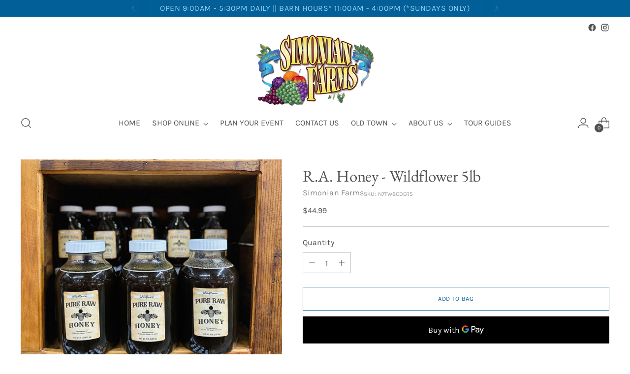

--- FILE ---
content_type: text/javascript; charset=utf-8
request_url: https://simonianfarms.com/products/r-a-honey-wf-5lb.js
body_size: 544
content:
{"id":9487064957231,"title":"R.A. Honey - Wildflower 5lb","handle":"r-a-honey-wf-5lb","description":"\u003cp\u003eWildflower honey is a delightful and complex variety of honey that is harvested from the nectar of various wildflowers blooming in a particular region. This honey results in a rich, multi-layered taste that ranges from mildly sweet to floral. The color scheme of wildflower honey can differ form a light amber to a darker, more golden hue, reflecting the diverse sources of nectar. This honey is cherished for the unique and dynamic flavor, but also from the natural antioxidants and the antimicrobial properties. Wildflower honey is a versatile ingredient, which is perfect for sweetening your teas, drizzling over yogurt, or enhancing your baked goods with the natural, earthy sweetness. \u003c\/p\u003e\n\u003c!----\u003e","published_at":"2024-07-27T10:33:14-07:00","created_at":"2023-11-28T13:17:37-08:00","vendor":"Simonian Farms","type":"Honey","tags":["Honey"],"price":4499,"price_min":4499,"price_max":4499,"available":true,"price_varies":false,"compare_at_price":null,"compare_at_price_min":0,"compare_at_price_max":0,"compare_at_price_varies":false,"variants":[{"id":48153520210223,"title":"Default Title","option1":"Default Title","option2":null,"option3":null,"sku":"N7TW8CDERS","requires_shipping":true,"taxable":false,"featured_image":null,"available":true,"name":"R.A. Honey - Wildflower 5lb","public_title":null,"options":["Default Title"],"price":4499,"weight":2268,"compare_at_price":null,"inventory_management":"shopify","barcode":"273543762883","requires_selling_plan":false,"selling_plan_allocations":[]}],"images":["\/\/cdn.shopify.com\/s\/files\/1\/0827\/9038\/3919\/files\/download_4fa0c680-d578-4bc0-99d2-20e8177da390.jpg?v=1722107671"],"featured_image":"\/\/cdn.shopify.com\/s\/files\/1\/0827\/9038\/3919\/files\/download_4fa0c680-d578-4bc0-99d2-20e8177da390.jpg?v=1722107671","options":[{"name":"Title","position":1,"values":["Default Title"]}],"url":"\/products\/r-a-honey-wf-5lb","media":[{"alt":null,"id":39131779236143,"position":1,"preview_image":{"aspect_ratio":1.183,"height":2556,"width":3024,"src":"https:\/\/cdn.shopify.com\/s\/files\/1\/0827\/9038\/3919\/files\/download_4fa0c680-d578-4bc0-99d2-20e8177da390.jpg?v=1722107671"},"aspect_ratio":1.183,"height":2556,"media_type":"image","src":"https:\/\/cdn.shopify.com\/s\/files\/1\/0827\/9038\/3919\/files\/download_4fa0c680-d578-4bc0-99d2-20e8177da390.jpg?v=1722107671","width":3024}],"requires_selling_plan":false,"selling_plan_groups":[]}